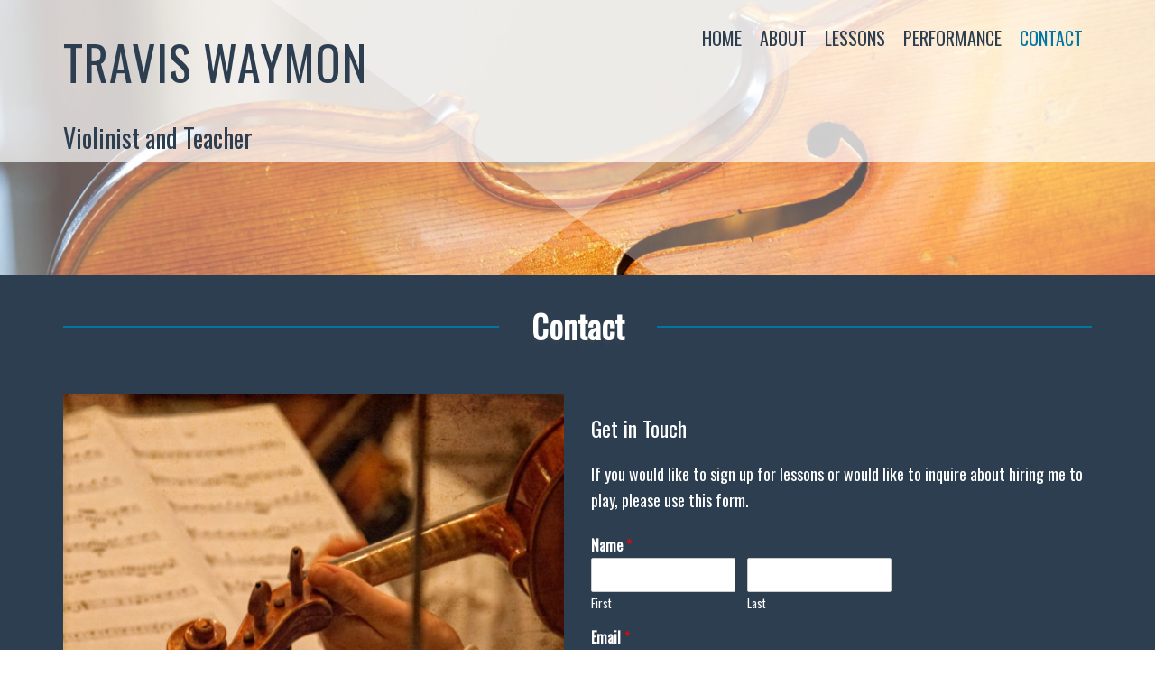

--- FILE ---
content_type: text/css
request_url: http://www.traviswaymonviolin.com/wp-content/themes/boldgrid-venetian/css/buttons.css?ver=1623552060
body_size: 8225
content:
/*--------------------------------------------------------------
 # Buttons.scss - BoldGrid Button Library.
 --------------------------------------------------------------*/
/*! @license
 *
 * Buttons
 * Copyright 2012-2014 Alex Wolfe and Rob Levin
 *
 * Licensed under the Apache License, Version 2.0 (the "License");
 * you may not use this file except in compliance with the License.
 * You may obtain a copy of the License at
 *
 *        http://www.apache.org/licenses/LICENSE-2.0
 *
 * Unless required by applicable law or agreed to in writing, software
 * distributed under the License is distributed on an "AS IS" BASIS,
 * WITHOUT WARRANTIES OR CONDITIONS OF ANY KIND, either express or implied.
 * See the License for the specific language governing permissions and
 * limitations under the License.
 */
/*
 * Compass (optional)
 *
 * We recommend the use of autoprefixer instead of Compass
 * when using buttons. However, buttons does support Compass.
 * simply change $ubtn-use-compass to true and uncomment the
 * @import 'compass' code below to use Compass.
 */
/*
 * Required Files
 *
 * These files include the variables and options
 * and base css styles that are required to generate buttons.
 */
/*
 * $ubtn prefix (reserved)
 *
 * This prefix stands for Unicorn Button - ubtn
 * We provide a prefix to the Sass Variables to
 * prevent namespace collisions that could occur if
 * you import buttons as part of your Sass build process.
 * We kindly ask you not to use the prefix $ubtn in your project
 * in order to avoid possilbe name conflicts. Thanks!
 */
/*
 * Button Namespace (ex .button or .btn)
 *
 */
/*
 * Button Defaults
 *
 * Some default settings that are used throughout the button library.
 * Changes to these settings will be picked up by all of the other modules.
 * The colors used here are the default colors for the base button (gray).
 * The font size and height are used to set the base size for the buttons.
 * The size values will be used to calculate the larger and smaller button sizes.
 */
/*
 * Button Colors
 *
 * $ubtn-colors is used to generate the different button colors.
 * Edit or add colors to the list below and recompile.
 * Each block contains the (name, background, color)
 * The class is generated using the name: (ex .button-primary)
 */
/*
 * Button Shapes
 *
 * $ubtn-shapes is used to generate the different button shapes.
 * Edit or add shapes to the list below and recompile.
 * Each block contains the (name, border-radius).
 * The class is generated using the name: (ex .button-square).
 */
/*
 * Button Sizes
 *
 * $ubtn-sizes is used to generate the different button sizes.
 * Edit or add colors to the list below and recompile.
 * Each block contains the (name, size multiplier).
 * The class is generated using the name: (ex .button-giant).
 */
/*
 * Color Mixin
 *
 * Iterates through the list of colors and creates
 *
 */
/*
 * No Animation
 *
 * Sets animation property to none
 */
/*
 * Clearfix
 *
 * Clears floats inside the container
 */
/*
 * Base Button Style
 *
 * The default values for the .button class
 */
.btn {
  color: #fff;
  background-color: #0076a3;
  border-color: #0076a3;
  font-weight: inherit;
  font-size: 1em;
  font-family: inherit;
  text-decoration: none;
  text-align: center;
  line-height: 40px;
  height: 40px;
  padding: 0 40px;
  margin: 0;
  display: inline-block;
  appearance: none;
  cursor: pointer;
  border: none;
  box-sizing: border-box;
  transition-property: all;
  transition-duration: 0.3s;
  /*
   * Disabled State
   *
   * The disabled state uses the class .disabled, is-disabled,
   * and the form attribute disabled="disabled".
   * The use of !important is only added because this is a state
   * that must be applied to all buttons when in a disabled state.
   */ }
  .btn:visited {
    color: #fff; }
  .btn:hover, .btn:focus {
    background-color: #0081b2;
    text-decoration: none;
    outline: none; }
  .btn:active, .btn.active, .btn.is-active {
    text-shadow: 0 1px 0 rgba(255, 255, 255, 0.3);
    text-decoration: none;
    background-color: #08729b;
    border-color: #004a66;
    color: #005170;
    transition-duration: 0s;
    box-shadow: inset 0 1px 3px rgba(0, 0, 0, 0.2); }
  .btn.disabled, .btn.is-disabled, .btn:disabled {
    top: 0 !important;
    background: #eee !important;
    border: 1px solid #ddd !important;
    text-shadow: 0 1px 1px rgba(255, 255, 255, 1) !important;
    color: #ccc !important;
    cursor: default !important;
    appearance: none !important; }
    .btn.disabled else, .btn.is-disabled else, .btn:disabled else {
      box-shadow: none !important;
      opacity: 0.8 !important; }
/*
 * Base Button Tyography
 *
 */
.btn-uppercase {
  text-transform: uppercase; }

.btn-lowercase {
  text-transform: lowercase; }

.btn-capitalize {
  text-transform: capitalize; }

.btn-small-caps {
  font-variant: small-caps; }

.btn-icon-txt-large {
  font-size: 36px !important; }
/*
 * Base padding
 *
 */
.btn-width-small {
  padding: 0 10px !important; }
/*
 * Base Colors
 *
 * Create colors for buttons
 * (.button-primary, .button-secondary, etc.)
 */
.btn-color-1, .btn-color-1-flat {
  background-color: #0076a3;
  border-color: #0076a3;
  color: #fff; }
  .btn-color-1:visited, .btn-color-1-flat:visited {
    color: #fff; }
  .btn-color-1:hover, .btn-color-1-flat:hover, .btn-color-1:focus, .btn-color-1-flat:focus {
    background-color: #009bd6;
    border-color: #009bd6;
    color: #fff; }
  .btn-color-1:active, .btn-color-1-flat:active, .btn-color-1.active, .btn-color-1-flat.active, .btn-color-1.is-active, .btn-color-1-flat.is-active {
    background-color: #08729b;
    border-color: #08729b;
    color: #005170; }

.btn-color-2, .btn-color-2-flat {
  background-color: #777;
  border-color: #777;
  color: #fff; }
  .btn-color-2:visited, .btn-color-2-flat:visited {
    color: #fff; }
  .btn-color-2:hover, .btn-color-2-flat:hover, .btn-color-2:focus, .btn-color-2-flat:focus {
    background-color: #919191;
    border-color: #919191;
    color: #fff; }
  .btn-color-2:active, .btn-color-2-flat:active, .btn-color-2.active, .btn-color-2-flat.active, .btn-color-2.is-active, .btn-color-2-flat.is-active {
    background-color: #777;
    border-color: #777;
    color: #5e5e5e; }

.btn-color-3, .btn-color-3-flat {
  background-color: #fff;
  border-color: #fff;
  color: #333; }
  .btn-color-3:visited, .btn-color-3-flat:visited {
    color: #333; }
  .btn-color-3:hover, .btn-color-3-flat:hover, .btn-color-3:focus, .btn-color-3-flat:focus {
    background-color: #fff;
    border-color: #fff;
    color: #333; }
  .btn-color-3:active, .btn-color-3-flat:active, .btn-color-3.active, .btn-color-3-flat.active, .btn-color-3.is-active, .btn-color-3-flat.is-active {
    background-color: #fff;
    border-color: #fff;
    color: #e6e6e6; }

.btn-color-4, .btn-color-4-flat {
  background-color: #2c3e50;
  border-color: #2c3e50;
  color: #fff; }
  .btn-color-4:visited, .btn-color-4-flat:visited {
    color: #fff; }
  .btn-color-4:hover, .btn-color-4-flat:hover, .btn-color-4:focus, .btn-color-4-flat:focus {
    background-color: #3e5871;
    border-color: #3e5871;
    color: #fff; }
  .btn-color-4:active, .btn-color-4-flat:active, .btn-color-4.active, .btn-color-4-flat.active, .btn-color-4.is-active, .btn-color-4-flat.is-active {
    background-color: #323e4a;
    border-color: #323e4a;
    color: #1a252f; }
/*
 * Base Layout Styles
 *
 * Very Miminal Layout Styles
 */
.btn-block, .btn-stacked {
  display: block; }
/*
 * Button Types (optional)
 *
 * All of the files below represent the various button
 * types (including shapes & sizes). None of these files
 * are required. Simple remove the uneeded type below and
 * the button type will be excluded from the final build
 */
/*
 * Button Shapes
 *
 * This file creates the various button shapes
 * (ex. Circle, Rounded, Pill)
 */
.btn-square {
  border-radius: 0; }

.btn-box {
  border-radius: 10px; }

.btn-rounded {
  border-radius: 4px; }

.btn-pill {
  border-radius: 200px; }

.btn-circle {
  border-radius: 100%; }
/*
 * Size Adjustment for equal height & widht buttons
 *
 * Remove padding and set a fixed width.
 */
.btn-circle, .btn-box, .btn-square {
  padding: 0 !important;
  width: 40px; }
  .btn-circle.btn-giant, .btn-box.btn-giant, .btn-square.btn-giant {
    width: 70px; }
  .btn-circle.btn-jumbo, .btn-box.btn-jumbo, .btn-square.btn-jumbo {
    width: 60px; }
  .btn-circle.btn-large, .btn-box.btn-large, .btn-square.btn-large {
    width: 50px; }
  .btn-circle.btn-normal, .btn-box.btn-normal, .btn-square.btn-normal {
    width: 40px; }
  .btn-circle.btn-small, .btn-box.btn-small, .btn-square.btn-small {
    width: 30px; }
  .btn-circle.btn-tiny, .btn-box.btn-tiny, .btn-square.btn-tiny {
    width: 24px; }
/*
 * Border Buttons
 *
 * These buttons have no fill they only have a
 * border to define their hit target.
 */
.btn-border, .btn-border-thin, .btn-border-thick {
  background: none;
  border-width: 2px;
  border-style: solid;
  line-height: 36px; }

.btn-border:hover, .btn-border-thin:hover, .btn-border-thick:hover {
  background-color: rgba(0, 155, 214, 0.9); }

.btn-border:active, .btn-border-thin:active, .btn-border-thick:active, .btn-border.active, .btn-border-thin.active, .btn-border-thick.active, .btn-border.is-active, .btn-border-thin.is-active, .btn-border-thick.is-active {
  box-shadow: none;
  text-shadow: none;
  transition-property: all;
  transition-duration: 0.3s; }
/*
 * Border Optional Sizes
 *
 * A slight variation in border thickness
 */
.btn-border-thin {
  border-width: 1px; }

.btn-border-thick {
  border-width: 3px; }
/*
 * Border Button Colors
 *
 * Create colors for buttons
 * (.button-primary, .button-secondary, etc.)
 */
.btn-border, .btn-border-thin, .btn-border-thick {
  /*
   * Border Button Size Adjustment
   *
   * The line-height must be adjusted to compinsate for
   * the width of the border.
   */ }
  .btn-border.btn-color-1, .btn-border-thin.btn-color-1, .btn-border-thick.btn-color-1 {
    color: #0076a3; }
    .btn-border.btn-color-1:hover, .btn-border-thin.btn-color-1:hover, .btn-border-thick.btn-color-1:hover, .btn-border.btn-color-1:focus, .btn-border-thin.btn-color-1:focus, .btn-border-thick.btn-color-1:focus {
      background-color: rgba(0, 155, 214, 0.9);
      color: rgba(255, 255, 255, 0.9); }
    .btn-border.btn-color-1:active, .btn-border-thin.btn-color-1:active, .btn-border-thick.btn-color-1:active, .btn-border.btn-color-1.active, .btn-border-thin.btn-color-1.active, .btn-border-thick.btn-color-1.active, .btn-border.btn-color-1.is-active, .btn-border-thin.btn-color-1.is-active, .btn-border-thick.btn-color-1.is-active {
      background-color: rgba(8, 114, 155, 0.7);
      color: rgba(255, 255, 255, 0.5);
      opacity: 0.3; }
  .btn-border.btn-color-2, .btn-border-thin.btn-color-2, .btn-border-thick.btn-color-2 {
    color: #777; }
    .btn-border.btn-color-2:hover, .btn-border-thin.btn-color-2:hover, .btn-border-thick.btn-color-2:hover, .btn-border.btn-color-2:focus, .btn-border-thin.btn-color-2:focus, .btn-border-thick.btn-color-2:focus {
      background-color: rgba(145, 145, 145, 0.9);
      color: rgba(255, 255, 255, 0.9); }
    .btn-border.btn-color-2:active, .btn-border-thin.btn-color-2:active, .btn-border-thick.btn-color-2:active, .btn-border.btn-color-2.active, .btn-border-thin.btn-color-2.active, .btn-border-thick.btn-color-2.active, .btn-border.btn-color-2.is-active, .btn-border-thin.btn-color-2.is-active, .btn-border-thick.btn-color-2.is-active {
      background-color: rgba(119, 119, 119, 0.7);
      color: rgba(255, 255, 255, 0.5);
      opacity: 0.3; }
  .btn-border.btn-color-3, .btn-border-thin.btn-color-3, .btn-border-thick.btn-color-3 {
    color: #fff; }
    .btn-border.btn-color-3:hover, .btn-border-thin.btn-color-3:hover, .btn-border-thick.btn-color-3:hover, .btn-border.btn-color-3:focus, .btn-border-thin.btn-color-3:focus, .btn-border-thick.btn-color-3:focus {
      background-color: rgba(255, 255, 255, 0.9);
      color: rgba(51, 51, 51, 0.9); }
    .btn-border.btn-color-3:active, .btn-border-thin.btn-color-3:active, .btn-border-thick.btn-color-3:active, .btn-border.btn-color-3.active, .btn-border-thin.btn-color-3.active, .btn-border-thick.btn-color-3.active, .btn-border.btn-color-3.is-active, .btn-border-thin.btn-color-3.is-active, .btn-border-thick.btn-color-3.is-active {
      background-color: rgba(255, 255, 255, 0.7);
      color: rgba(51, 51, 51, 0.5);
      opacity: 0.3; }
  .btn-border.btn-color-4, .btn-border-thin.btn-color-4, .btn-border-thick.btn-color-4 {
    color: #2c3e50; }
    .btn-border.btn-color-4:hover, .btn-border-thin.btn-color-4:hover, .btn-border-thick.btn-color-4:hover, .btn-border.btn-color-4:focus, .btn-border-thin.btn-color-4:focus, .btn-border-thick.btn-color-4:focus {
      background-color: rgba(62, 88, 113, 0.9);
      color: rgba(255, 255, 255, 0.9); }
    .btn-border.btn-color-4:active, .btn-border-thin.btn-color-4:active, .btn-border-thick.btn-color-4:active, .btn-border.btn-color-4.active, .btn-border-thin.btn-color-4.active, .btn-border-thick.btn-color-4.active, .btn-border.btn-color-4.is-active, .btn-border-thin.btn-color-4.is-active, .btn-border-thick.btn-color-4.is-active {
      background-color: rgba(50, 62, 74, 0.7);
      color: rgba(255, 255, 255, 0.5);
      opacity: 0.3; }
  .btn-border.btn-giant, .btn-border-thin.btn-giant, .btn-border-thick.btn-giant {
    line-height: 66px; }
  .btn-border.btn-jumbo, .btn-border-thin.btn-jumbo, .btn-border-thick.btn-jumbo {
    line-height: 56px; }
  .btn-border.btn-large, .btn-border-thin.btn-large, .btn-border-thick.btn-large {
    line-height: 46px; }
  .btn-border.btn-normal, .btn-border-thin.btn-normal, .btn-border-thick.btn-normal {
    line-height: 36px; }
  .btn-border.btn-small, .btn-border-thin.btn-small, .btn-border-thick.btn-small {
    line-height: 26px; }
  .btn-border.btn-tiny, .btn-border-thin.btn-tiny, .btn-border-thick.btn-tiny {
    line-height: 20px; }
/*
 * Border Buttons
 *
 * These buttons have no fill they only have a
 * border to define their hit target.
 */
.btn-borderless {
  background: none;
  border: none;
  padding: 0 8px !important;
  color: #0076a3;
  font-size: 1.3em;
  font-weight: 200;
  /*
   * Borderless Button Colors
   *
   * Create colors for buttons
   * (.button-primary, .button-secondary, etc.)
   */
  /*
   * Borderles Size Adjustment
   *
   * The font-size must be large to compinsate for
   * the lack of a hit target.
   */ }

.btn-borderless:hover, .btn-borderless:focus {
  background: none; }

.btn-borderless:active, .btn-borderless.active, .btn-borderless.is-active {
  box-shadow: none;
  text-shadow: none;
  transition-property: all;
  transition-duration: 0.3s;
  opacity: 0.3; }
  .btn-borderless.btn-color-1 {
    color: #0076a3; }
  .btn-borderless.btn-color-2 {
    color: #777; }
  .btn-borderless.btn-color-3 {
    color: #fff; }
  .btn-borderless.btn-color-4 {
    color: #2c3e50; }
  .btn-borderless.btn-giant {
    font-size: 2.275em;
    height: 18.275em;
    line-height: 18.275em; }
  .btn-borderless.btn-jumbo {
    font-size: 1.95em;
    height: 17.95em;
    line-height: 17.95em; }
  .btn-borderless.btn-large {
    font-size: 1.625em;
    height: 17.625em;
    line-height: 17.625em; }
  .btn-borderless.btn-normal {
    font-size: 1.3em;
    height: 17.3em;
    line-height: 17.3em; }
  .btn-borderless.btn-small {
    font-size: 0.975em;
    height: 16.975em;
    line-height: 16.975em; }
  .btn-borderless.btn-tiny {
    font-size: 0.78em;
    height: 16.78em;
    line-height: 16.78em; }
/*
 * Raised Buttons
 *
 * A classic looking button that offers
 * great depth and affordance.
 */
.btn-raised {
  border-color: #00648a;
  border-style: solid;
  border-width: 1px;
  line-height: 38px;
  background: linear-gradient(#0081b2, #00648a);
  box-shadow: inset 0px 1px 0px rgba(255, 255, 255, 0.3), 0 1px 2px rgba(0, 0, 0, 0.15); }

.btn-raised:hover, .btn-raised:focus {
  background: linear-gradient(#0094cc, #005c7f); }

.btn-raised:active, .btn-raised.active, .btn-raised.is-active {
  background: #08729b;
  box-shadow: inset 0px 1px 3px rgba(0, 0, 0, 0.2), 0px 1px 0px rgba(255, 255, 255, 1); }
/*
 * Raised Button Colors
 *
 * Create colors for raised buttons
 */
.btn-raised.btn-color-1 {
  border-color: #00648a;
  background: linear-gradient(#0088bd, #00648a); }
  .btn-raised.btn-color-1:hover, .btn-raised.btn-color-1:focus {
    background: linear-gradient(#0094cc, #005c7f); }
  .btn-raised.btn-color-1:active, .btn-raised.btn-color-1.active, .btn-raised.btn-color-1.is-active {
    border-color: #005170;
    background: #08729b; }
  .btn-raised.btn-color-2 {
    border-color: #6a6a6a;
    background: linear-gradient(#848484, #6a6a6a); }
  .btn-raised.btn-color-2:hover, .btn-raised.btn-color-2:focus {
    background: linear-gradient(#8b8b8b, #656565); }
  .btn-raised.btn-color-2:active, .btn-raised.btn-color-2.active, .btn-raised.btn-color-2.is-active {
    border-color: #5e5e5e;
    background: #777; }
  .btn-raised.btn-color-3 {
    border-color: #f2f2f2;
    background: linear-gradient(#fff, #f2f2f2); }
  .btn-raised.btn-color-3:hover, .btn-raised.btn-color-3:focus {
    background: linear-gradient(#fff, #ededed); }
  .btn-raised.btn-color-3:active, .btn-raised.btn-color-3.active, .btn-raised.btn-color-3.is-active {
    border-color: #e6e6e6;
    background: #fff; }
  .btn-raised.btn-color-4 {
    border-color: #233140;
    background: linear-gradient(#354b60, #233140); }
  .btn-raised.btn-color-4:hover, .btn-raised.btn-color-4:focus {
    background: linear-gradient(#3a526a, #1f2c39); }
  .btn-raised.btn-color-4:active, .btn-raised.btn-color-4.active, .btn-raised.btn-color-4.is-active {
    border-color: #1a252f;
    background: #323e4a; }
/*
 * 3D Buttons
 *
 * These buttons have a heavy three dimensional
 * style that mimics the visual appearance of a
 * real life button.
 */
.btn-3d {
  position: relative;
  top: 0;
  box-shadow: 0 7px 0 #002c3d, 0 8px 3px rgba(0, 0, 0, 0.2); }

.btn-3d:hover, .btn-3d:focus {
  box-shadow: 0 7px 0 #002c3d, 0 8px 3px rgba(0, 0, 0, 0.2); }

.btn-3d:active, .btn-3d.active, .btn-3d.is-active {
  top: 5px;
  transition-property: all;
  transition-duration: 0.15s;
  box-shadow: 0 2px 0 #002c3d, 0 3px 3px rgba(0, 0, 0, 0.2); }
/*
 * 3D Button Colors
 *
 * Create colors for buttons
 * (.button-primary, .button-secondary, etc.)
 */
.btn-3d.btn-color-1 {
  box-shadow: 0 7px 0 #005170, 0 8px 3px rgba(0, 0, 0, 0.3); }
  .btn-3d.btn-color-1:hover, .btn-3d.btn-color-1:focus {
    box-shadow: 0 7px 0 #004a66, 0 8px 3px rgba(0, 0, 0, 0.3); }
  .btn-3d.btn-color-1:active, .btn-3d.btn-color-1.active, .btn-3d.btn-color-1.is-active {
    box-shadow: 0 2px 0 #002c3d, 0 3px 3px rgba(0, 0, 0, 0.2); }
  .btn-3d.btn-color-2 {
    box-shadow: 0 7px 0 #5e5e5e, 0 8px 3px rgba(0, 0, 0, 0.3); }
  .btn-3d.btn-color-2:hover, .btn-3d.btn-color-2:focus {
    box-shadow: 0 7px 0 #585858, 0 8px 3px rgba(0, 0, 0, 0.3); }
  .btn-3d.btn-color-2:active, .btn-3d.btn-color-2.active, .btn-3d.btn-color-2.is-active {
    box-shadow: 0 2px 0 #444, 0 3px 3px rgba(0, 0, 0, 0.2); }
  .btn-3d.btn-color-3 {
    box-shadow: 0 7px 0 #e6e6e6, 0 8px 3px rgba(0, 0, 0, 0.3); }
  .btn-3d.btn-color-3:hover, .btn-3d.btn-color-3:focus {
    box-shadow: 0 7px 0 #e0e0e0, 0 8px 3px rgba(0, 0, 0, 0.3); }
  .btn-3d.btn-color-3:active, .btn-3d.btn-color-3.active, .btn-3d.btn-color-3.is-active {
    box-shadow: 0 2px 0 #ccc, 0 3px 3px rgba(0, 0, 0, 0.2); }
  .btn-3d.btn-color-4 {
    box-shadow: 0 7px 0 #1a252f, 0 8px 3px rgba(0, 0, 0, 0.3); }
  .btn-3d.btn-color-4:hover, .btn-3d.btn-color-4:focus {
    box-shadow: 0 7px 0 #161f29, 0 8px 3px rgba(0, 0, 0, 0.3); }
  .btn-3d.btn-color-4:active, .btn-3d.btn-color-4.active, .btn-3d.btn-color-4.is-active {
    box-shadow: 0 2px 0 #080b0e, 0 3px 3px rgba(0, 0, 0, 0.2); }
/*
 * Glowing Buttons
 *
 * A pulse like glow that appears
 * rythmically around the edges of
 * a button.
 */
/*
 * Glow animation mixin for Compass users
 *
 */
/*
 * Glowing Keyframes
 *
 */
@keyframes glowing {
  from {
    box-shadow: 0 0 0 rgba(44, 154, 219, 0.3); }

  50% {
    box-shadow: 0 0 20px rgba(44, 154, 219, 0.8); }

  to {
    box-shadow: 0 0 0 rgba(44, 154, 219, 0.3); } }

/*
 * Glowing Keyframes for various colors
 *
 */

@keyframes glowing-color-1 {
    from {
      box-shadow: 0 0 0 rgba(0, 118, 163, 0.3); }
    50% {
      box-shadow: 0 0 20px rgba(0, 118, 163, 0.8); }
    to {
      box-shadow: 0 0 0 rgba(0, 118, 163, 0.3); } }

/*
 * Glowing Keyframes for various colors
 *
 */

@keyframes glowing-color-2 {
    from {
      box-shadow: 0 0 0 rgba(119, 119, 119, 0.3); }
    50% {
      box-shadow: 0 0 20px rgba(119, 119, 119, 0.8); }
    to {
      box-shadow: 0 0 0 rgba(119, 119, 119, 0.3); } }

/*
 * Glowing Keyframes for various colors
 *
 */

@keyframes glowing-color-3 {
    from {
      box-shadow: 0 0 0 rgba(255, 255, 255, 0.3); }
    50% {
      box-shadow: 0 0 20px rgba(255, 255, 255, 0.8); }
    to {
      box-shadow: 0 0 0 rgba(255, 255, 255, 0.3); } }

/*
 * Glowing Keyframes for various colors
 *
 */

@keyframes glowing-color-4 {
    from {
      box-shadow: 0 0 0 rgba(44, 62, 80, 0.3); }
    50% {
      box-shadow: 0 0 20px rgba(44, 62, 80, 0.8); }
    to {
      box-shadow: 0 0 0 rgba(44, 62, 80, 0.3); } }
/*
 * Glowing Buttons Base Styes
 *
 * A pulse like glow that appears
 * rythmically around the edges of
 * a button.
 */
.btn-glow {
  animation-duration: 3s;
  animation-iteration-count: infinite;
  animation-name: glowing; }

.btn-glow:active, .btn-glow.active, .btn-glow.is-active {
  animation-name: none; }
/*
 * Glowing Button Colors
 *
 * Create colors for glowing buttons
 */
.btn-glow.btn-color-1 {
  animation-name: glowing-color-1; }
  .btn-glow.btn-color-2 {
    animation-name: glowing-color-2; }
  .btn-glow.btn-color-3 {
    animation-name: glowing-color-3; }
  .btn-glow.btn-color-4 {
    animation-name: glowing-color-4; }
/*
 * Dropdown menu buttons
 *
 * A dropdown menu appears
 * when a button is pressed
 */
/*
 * Dropdown Container
 *
 */
.btn-dropdown {
  position: relative;
  overflow: visible;
  display: inline-block; }
/*
 * Dropdown List Style
 *
 */
.btn-dropdown-list {
  display: none;
  position: absolute;
  padding: 0;
  margin: 0;
  top: 0;
  left: 0;
  z-index: 1000;
  min-width: 100%;
  list-style-type: none;
  background: rgba(0, 155, 214, 0.95);
  border-style: solid;
  border-width: 1px;
  border-color: #005170;
  font-family: inherit;
  box-shadow: 0 2px 7px rgba(0, 0, 0, 0.2);
  border-radius: 3px;
  box-sizing: border-box;
  /*
   * Dropdown Above
   *
   */ }

.btn-dropdown-list.is-below {
  /*
   * Dropdown Below
   *
   */
  top: 100%;
  border-top: none;
  border-radius: 0 0 3px 3px; }

.btn-dropdown-list.is-above {
  bottom: 100%;
  top: auto;
  border-bottom: none;
  border-radius: 3px 3px 0 0;
  box-shadow: 0 -2px 7px rgba(0, 0, 0, 0.2); }
/*
 * Dropdown Buttons
 *
 */
.btn-dropdown-list > li {
  padding: 0;
  margin: 0;
  display: block; }

.btn-dropdown-list > li > a {
  display: block;
  line-height: 40px;
  font-size: 0.8em;
  padding: 5px 10px;
  float: none;
  color: #fff;
  text-decoration: none; }
  .btn-dropdown-list > li > a:hover {
    color: #f7f7f7;
    background: #0081b2;
    text-decoration: none; }

.btn-dropdown-divider {
  border-top: 1px solid #006b94; }
/*
 * Dropdown Colors
 *
 * Create colors for buttons
 * (.button-primary, .button-secondary, etc.)
 */
.btn-dropdown.btn-dropdown-color-1 .btn-dropdown-list {
  background: rgba(0, 118, 163, 0.95);
  border-color: #005170; }
  .btn-dropdown.btn-dropdown-color-1 .btn-dropdown-list .btn-dropdown-divider {
    border-color: #005c7f; }
  .btn-dropdown.btn-dropdown-color-1 .btn-dropdown-list > li > a {
    color: #fff; }
    .btn-dropdown.btn-dropdown-color-1 .btn-dropdown-list > li > a:hover {
      color: #f2f2f2;
      background: #00648a; }
  .btn-dropdown.btn-dropdown-color-2 .btn-dropdown-list {
    background: rgba(119, 119, 119, 0.95);
    border-color: #5e5e5e; }
  .btn-dropdown.btn-dropdown-color-2 .btn-dropdown-list .btn-dropdown-divider {
    border-color: #656565; }
  .btn-dropdown.btn-dropdown-color-2 .btn-dropdown-list > li > a {
    color: #fff; }
    .btn-dropdown.btn-dropdown-color-2 .btn-dropdown-list > li > a:hover {
      color: #f2f2f2;
      background: #6a6a6a; }
  .btn-dropdown.btn-dropdown-color-3 .btn-dropdown-list {
    background: rgba(255, 255, 255, 0.95);
    border-color: #e6e6e6; }
  .btn-dropdown.btn-dropdown-color-3 .btn-dropdown-list .btn-dropdown-divider {
    border-color: #ededed; }
  .btn-dropdown.btn-dropdown-color-3 .btn-dropdown-list > li > a {
    color: #333; }
    .btn-dropdown.btn-dropdown-color-3 .btn-dropdown-list > li > a:hover {
      color: #262626;
      background: #f2f2f2; }
  .btn-dropdown.btn-dropdown-color-4 .btn-dropdown-list {
    background: rgba(44, 62, 80, 0.95);
    border-color: #1a252f; }
  .btn-dropdown.btn-dropdown-color-4 .btn-dropdown-list .btn-dropdown-divider {
    border-color: #1f2c39; }
  .btn-dropdown.btn-dropdown-color-4 .btn-dropdown-list > li > a {
    color: #fff; }
    .btn-dropdown.btn-dropdown-color-4 .btn-dropdown-list > li > a:hover {
      color: #f2f2f2;
      background: #233140; }
/*
 * Buton Groups
 *
 * A group of related buttons
 * displayed edge to edge
 */
.btn-group {
  *zoom: 1;
  position: relative;
  display: inline-block; }

.btn-group:after, .btn-group:before {
  content: '.';
  clear: both;
  display: block;
  overflow: hidden;
  visibility: hidden;
  font-size: 0;
  line-height: 0;
  width: 0;
  height: 0; }

.btn-group .btn, .btn-group .btn-dropdown {
  float: left; }
  .btn-group .btn:not(:first-child):not(:last-child), .btn-group .btn-dropdown:not(:first-child):not(:last-child) {
    border-radius: 0;
    border-right: none; }
  .btn-group .btn:first-child, .btn-group .btn-dropdown:first-child {
    border-top-right-radius: 0;
    border-bottom-right-radius: 0;
    border-right: none; }
  .btn-group .btn:last-child, .btn-group .btn-dropdown:last-child {
    border-top-left-radius: 0;
    border-bottom-left-radius: 0; }
/*
 * Button Wrapper
 *
 * A wrap around effect to highlight
 * the shape of the button and offer
 * a subtle visual effect.
 */
.btn-wrap {
  border: 1px solid #e3e3e3;
  display: inline-block;
  padding: 9px;
  background: linear-gradient(#f2f2f2, #fff);
  border-radius: 200px;
  box-shadow: inset 0 1px 3px rgba(0, 0, 0, 0.04); }
/*
 * Long Shadow Buttons
 *
 * A visual effect adding a flat shadow to the text of a button
 */
/*
 * Long Shadow Function
 *
 * Loops $length times building a long shadow. Defaults downward right
 */
/*
 * LONG SHADOW MIXIN
 *
 */
/*
 * Shadow Right
 *
 */
.btn-longshadow, .btn-longshadow-right {
  overflow: hidden; }
  .btn-longshadow.btn-color-1, .btn-longshadow-right.btn-color-1 {
    text-shadow: 0px 0px #005170, 1px 1px #005170, 2px 2px #005170, 3px 3px #005170, 4px 4px #005170, 5px 5px #005170, 6px 6px #005170, 7px 7px #005170, 8px 8px #005170, 9px 9px #005170, 10px 10px #005170, 11px 11px #005170, 12px 12px #005170, 13px 13px #005170, 14px 14px #005170, 15px 15px #005170, 16px 16px #005170, 17px 17px #005170, 18px 18px #005170, 19px 19px #005170, 20px 20px #005170, 21px 21px #005170, 22px 22px #005170, 23px 23px #005170, 24px 24px #005170, 25px 25px #005170, 26px 26px #005170, 27px 27px #005170, 28px 28px #005170, 29px 29px #005170, 30px 30px #005170, 31px 31px #005170, 32px 32px #005170, 33px 33px #005170, 34px 34px #005170, 35px 35px #005170, 36px 36px #005170, 37px 37px #005170, 38px 38px #005170, 39px 39px #005170, 40px 40px #005170, 41px 41px #005170, 42px 42px #005170, 43px 43px #005170, 44px 44px #005170, 45px 45px #005170, 46px 46px #005170, 47px 47px #005170, 48px 48px #005170, 49px 49px #005170, 50px 50px #005170, 51px 51px #005170, 52px 52px #005170, 53px 53px #005170, 54px 54px #005170, 55px 55px #005170, 56px 56px #005170, 57px 57px #005170, 58px 58px #005170, 59px 59px #005170, 60px 60px #005170, 61px 61px #005170, 62px 62px #005170, 63px 63px #005170, 64px 64px #005170, 65px 65px #005170, 66px 66px #005170, 67px 67px #005170, 68px 68px #005170, 69px 69px #005170, 70px 70px #005170, 71px 71px #005170, 72px 72px #005170, 73px 73px #005170, 74px 74px #005170, 75px 75px #005170, 76px 76px #005170, 77px 77px #005170, 78px 78px #005170, 79px 79px #005170, 80px 80px #005170, 81px 81px #005170, 82px 82px #005170, 83px 83px #005170, 84px 84px #005170, 85px 85px #005170; }
  .btn-longshadow.btn-color-1:active, .btn-longshadow-right.btn-color-1:active, .btn-longshadow.btn-color-1.active, .btn-longshadow-right.btn-color-1.active, .btn-longshadow.btn-color-1.is-active, .btn-longshadow-right.btn-color-1.is-active {
    text-shadow: 0 1px 0 rgba(255, 255, 255, 0.4); }
  .btn-longshadow.btn-color-2, .btn-longshadow-right.btn-color-2 {
    text-shadow: 0px 0px #5e5e5e, 1px 1px #5e5e5e, 2px 2px #5e5e5e, 3px 3px #5e5e5e, 4px 4px #5e5e5e, 5px 5px #5e5e5e, 6px 6px #5e5e5e, 7px 7px #5e5e5e, 8px 8px #5e5e5e, 9px 9px #5e5e5e, 10px 10px #5e5e5e, 11px 11px #5e5e5e, 12px 12px #5e5e5e, 13px 13px #5e5e5e, 14px 14px #5e5e5e, 15px 15px #5e5e5e, 16px 16px #5e5e5e, 17px 17px #5e5e5e, 18px 18px #5e5e5e, 19px 19px #5e5e5e, 20px 20px #5e5e5e, 21px 21px #5e5e5e, 22px 22px #5e5e5e, 23px 23px #5e5e5e, 24px 24px #5e5e5e, 25px 25px #5e5e5e, 26px 26px #5e5e5e, 27px 27px #5e5e5e, 28px 28px #5e5e5e, 29px 29px #5e5e5e, 30px 30px #5e5e5e, 31px 31px #5e5e5e, 32px 32px #5e5e5e, 33px 33px #5e5e5e, 34px 34px #5e5e5e, 35px 35px #5e5e5e, 36px 36px #5e5e5e, 37px 37px #5e5e5e, 38px 38px #5e5e5e, 39px 39px #5e5e5e, 40px 40px #5e5e5e, 41px 41px #5e5e5e, 42px 42px #5e5e5e, 43px 43px #5e5e5e, 44px 44px #5e5e5e, 45px 45px #5e5e5e, 46px 46px #5e5e5e, 47px 47px #5e5e5e, 48px 48px #5e5e5e, 49px 49px #5e5e5e, 50px 50px #5e5e5e, 51px 51px #5e5e5e, 52px 52px #5e5e5e, 53px 53px #5e5e5e, 54px 54px #5e5e5e, 55px 55px #5e5e5e, 56px 56px #5e5e5e, 57px 57px #5e5e5e, 58px 58px #5e5e5e, 59px 59px #5e5e5e, 60px 60px #5e5e5e, 61px 61px #5e5e5e, 62px 62px #5e5e5e, 63px 63px #5e5e5e, 64px 64px #5e5e5e, 65px 65px #5e5e5e, 66px 66px #5e5e5e, 67px 67px #5e5e5e, 68px 68px #5e5e5e, 69px 69px #5e5e5e, 70px 70px #5e5e5e, 71px 71px #5e5e5e, 72px 72px #5e5e5e, 73px 73px #5e5e5e, 74px 74px #5e5e5e, 75px 75px #5e5e5e, 76px 76px #5e5e5e, 77px 77px #5e5e5e, 78px 78px #5e5e5e, 79px 79px #5e5e5e, 80px 80px #5e5e5e, 81px 81px #5e5e5e, 82px 82px #5e5e5e, 83px 83px #5e5e5e, 84px 84px #5e5e5e, 85px 85px #5e5e5e; }
  .btn-longshadow.btn-color-2:active, .btn-longshadow-right.btn-color-2:active, .btn-longshadow.btn-color-2.active, .btn-longshadow-right.btn-color-2.active, .btn-longshadow.btn-color-2.is-active, .btn-longshadow-right.btn-color-2.is-active {
    text-shadow: 0 1px 0 rgba(255, 255, 255, 0.4); }
  .btn-longshadow.btn-color-3, .btn-longshadow-right.btn-color-3 {
    text-shadow: 0px 0px #e6e6e6, 1px 1px #e6e6e6, 2px 2px #e6e6e6, 3px 3px #e6e6e6, 4px 4px #e6e6e6, 5px 5px #e6e6e6, 6px 6px #e6e6e6, 7px 7px #e6e6e6, 8px 8px #e6e6e6, 9px 9px #e6e6e6, 10px 10px #e6e6e6, 11px 11px #e6e6e6, 12px 12px #e6e6e6, 13px 13px #e6e6e6, 14px 14px #e6e6e6, 15px 15px #e6e6e6, 16px 16px #e6e6e6, 17px 17px #e6e6e6, 18px 18px #e6e6e6, 19px 19px #e6e6e6, 20px 20px #e6e6e6, 21px 21px #e6e6e6, 22px 22px #e6e6e6, 23px 23px #e6e6e6, 24px 24px #e6e6e6, 25px 25px #e6e6e6, 26px 26px #e6e6e6, 27px 27px #e6e6e6, 28px 28px #e6e6e6, 29px 29px #e6e6e6, 30px 30px #e6e6e6, 31px 31px #e6e6e6, 32px 32px #e6e6e6, 33px 33px #e6e6e6, 34px 34px #e6e6e6, 35px 35px #e6e6e6, 36px 36px #e6e6e6, 37px 37px #e6e6e6, 38px 38px #e6e6e6, 39px 39px #e6e6e6, 40px 40px #e6e6e6, 41px 41px #e6e6e6, 42px 42px #e6e6e6, 43px 43px #e6e6e6, 44px 44px #e6e6e6, 45px 45px #e6e6e6, 46px 46px #e6e6e6, 47px 47px #e6e6e6, 48px 48px #e6e6e6, 49px 49px #e6e6e6, 50px 50px #e6e6e6, 51px 51px #e6e6e6, 52px 52px #e6e6e6, 53px 53px #e6e6e6, 54px 54px #e6e6e6, 55px 55px #e6e6e6, 56px 56px #e6e6e6, 57px 57px #e6e6e6, 58px 58px #e6e6e6, 59px 59px #e6e6e6, 60px 60px #e6e6e6, 61px 61px #e6e6e6, 62px 62px #e6e6e6, 63px 63px #e6e6e6, 64px 64px #e6e6e6, 65px 65px #e6e6e6, 66px 66px #e6e6e6, 67px 67px #e6e6e6, 68px 68px #e6e6e6, 69px 69px #e6e6e6, 70px 70px #e6e6e6, 71px 71px #e6e6e6, 72px 72px #e6e6e6, 73px 73px #e6e6e6, 74px 74px #e6e6e6, 75px 75px #e6e6e6, 76px 76px #e6e6e6, 77px 77px #e6e6e6, 78px 78px #e6e6e6, 79px 79px #e6e6e6, 80px 80px #e6e6e6, 81px 81px #e6e6e6, 82px 82px #e6e6e6, 83px 83px #e6e6e6, 84px 84px #e6e6e6, 85px 85px #e6e6e6; }
  .btn-longshadow.btn-color-3:active, .btn-longshadow-right.btn-color-3:active, .btn-longshadow.btn-color-3.active, .btn-longshadow-right.btn-color-3.active, .btn-longshadow.btn-color-3.is-active, .btn-longshadow-right.btn-color-3.is-active {
    text-shadow: 0 1px 0 rgba(255, 255, 255, 0.4); }
  .btn-longshadow.btn-color-4, .btn-longshadow-right.btn-color-4 {
    text-shadow: 0px 0px #1a252f, 1px 1px #1a252f, 2px 2px #1a252f, 3px 3px #1a252f, 4px 4px #1a252f, 5px 5px #1a252f, 6px 6px #1a252f, 7px 7px #1a252f, 8px 8px #1a252f, 9px 9px #1a252f, 10px 10px #1a252f, 11px 11px #1a252f, 12px 12px #1a252f, 13px 13px #1a252f, 14px 14px #1a252f, 15px 15px #1a252f, 16px 16px #1a252f, 17px 17px #1a252f, 18px 18px #1a252f, 19px 19px #1a252f, 20px 20px #1a252f, 21px 21px #1a252f, 22px 22px #1a252f, 23px 23px #1a252f, 24px 24px #1a252f, 25px 25px #1a252f, 26px 26px #1a252f, 27px 27px #1a252f, 28px 28px #1a252f, 29px 29px #1a252f, 30px 30px #1a252f, 31px 31px #1a252f, 32px 32px #1a252f, 33px 33px #1a252f, 34px 34px #1a252f, 35px 35px #1a252f, 36px 36px #1a252f, 37px 37px #1a252f, 38px 38px #1a252f, 39px 39px #1a252f, 40px 40px #1a252f, 41px 41px #1a252f, 42px 42px #1a252f, 43px 43px #1a252f, 44px 44px #1a252f, 45px 45px #1a252f, 46px 46px #1a252f, 47px 47px #1a252f, 48px 48px #1a252f, 49px 49px #1a252f, 50px 50px #1a252f, 51px 51px #1a252f, 52px 52px #1a252f, 53px 53px #1a252f, 54px 54px #1a252f, 55px 55px #1a252f, 56px 56px #1a252f, 57px 57px #1a252f, 58px 58px #1a252f, 59px 59px #1a252f, 60px 60px #1a252f, 61px 61px #1a252f, 62px 62px #1a252f, 63px 63px #1a252f, 64px 64px #1a252f, 65px 65px #1a252f, 66px 66px #1a252f, 67px 67px #1a252f, 68px 68px #1a252f, 69px 69px #1a252f, 70px 70px #1a252f, 71px 71px #1a252f, 72px 72px #1a252f, 73px 73px #1a252f, 74px 74px #1a252f, 75px 75px #1a252f, 76px 76px #1a252f, 77px 77px #1a252f, 78px 78px #1a252f, 79px 79px #1a252f, 80px 80px #1a252f, 81px 81px #1a252f, 82px 82px #1a252f, 83px 83px #1a252f, 84px 84px #1a252f, 85px 85px #1a252f; }
  .btn-longshadow.btn-color-4:active, .btn-longshadow-right.btn-color-4:active, .btn-longshadow.btn-color-4.active, .btn-longshadow-right.btn-color-4.active, .btn-longshadow.btn-color-4.is-active, .btn-longshadow-right.btn-color-4.is-active {
    text-shadow: 0 1px 0 rgba(255, 255, 255, 0.4); }
/*
 * Shadow Left
 *
 */
.btn-longshadow-left {
  overflow: hidden; }
  .btn-longshadow-left.btn-color-1 {
    text-shadow: 0px 0px #005170, -1px 1px #005170, -2px 2px #005170, -3px 3px #005170, -4px 4px #005170, -5px 5px #005170, -6px 6px #005170, -7px 7px #005170, -8px 8px #005170, -9px 9px #005170, -10px 10px #005170, -11px 11px #005170, -12px 12px #005170, -13px 13px #005170, -14px 14px #005170, -15px 15px #005170, -16px 16px #005170, -17px 17px #005170, -18px 18px #005170, -19px 19px #005170, -20px 20px #005170, -21px 21px #005170, -22px 22px #005170, -23px 23px #005170, -24px 24px #005170, -25px 25px #005170, -26px 26px #005170, -27px 27px #005170, -28px 28px #005170, -29px 29px #005170, -30px 30px #005170, -31px 31px #005170, -32px 32px #005170, -33px 33px #005170, -34px 34px #005170, -35px 35px #005170, -36px 36px #005170, -37px 37px #005170, -38px 38px #005170, -39px 39px #005170, -40px 40px #005170, -41px 41px #005170, -42px 42px #005170, -43px 43px #005170, -44px 44px #005170, -45px 45px #005170, -46px 46px #005170, -47px 47px #005170, -48px 48px #005170, -49px 49px #005170, -50px 50px #005170, -51px 51px #005170, -52px 52px #005170, -53px 53px #005170, -54px 54px #005170, -55px 55px #005170, -56px 56px #005170, -57px 57px #005170, -58px 58px #005170, -59px 59px #005170, -60px 60px #005170, -61px 61px #005170, -62px 62px #005170, -63px 63px #005170, -64px 64px #005170, -65px 65px #005170, -66px 66px #005170, -67px 67px #005170, -68px 68px #005170, -69px 69px #005170, -70px 70px #005170, -71px 71px #005170, -72px 72px #005170, -73px 73px #005170, -74px 74px #005170, -75px 75px #005170, -76px 76px #005170, -77px 77px #005170, -78px 78px #005170, -79px 79px #005170, -80px 80px #005170, -81px 81px #005170, -82px 82px #005170, -83px 83px #005170, -84px 84px #005170, -85px 85px #005170; }
  .btn-longshadow-left.btn-color-1:active, .btn-longshadow-left.btn-color-1.active, .btn-longshadow-left.btn-color-1.is-active {
    text-shadow: 0 1px 0 rgba(255, 255, 255, 0.4); }
  .btn-longshadow-left.btn-color-2 {
    text-shadow: 0px 0px #5e5e5e, -1px 1px #5e5e5e, -2px 2px #5e5e5e, -3px 3px #5e5e5e, -4px 4px #5e5e5e, -5px 5px #5e5e5e, -6px 6px #5e5e5e, -7px 7px #5e5e5e, -8px 8px #5e5e5e, -9px 9px #5e5e5e, -10px 10px #5e5e5e, -11px 11px #5e5e5e, -12px 12px #5e5e5e, -13px 13px #5e5e5e, -14px 14px #5e5e5e, -15px 15px #5e5e5e, -16px 16px #5e5e5e, -17px 17px #5e5e5e, -18px 18px #5e5e5e, -19px 19px #5e5e5e, -20px 20px #5e5e5e, -21px 21px #5e5e5e, -22px 22px #5e5e5e, -23px 23px #5e5e5e, -24px 24px #5e5e5e, -25px 25px #5e5e5e, -26px 26px #5e5e5e, -27px 27px #5e5e5e, -28px 28px #5e5e5e, -29px 29px #5e5e5e, -30px 30px #5e5e5e, -31px 31px #5e5e5e, -32px 32px #5e5e5e, -33px 33px #5e5e5e, -34px 34px #5e5e5e, -35px 35px #5e5e5e, -36px 36px #5e5e5e, -37px 37px #5e5e5e, -38px 38px #5e5e5e, -39px 39px #5e5e5e, -40px 40px #5e5e5e, -41px 41px #5e5e5e, -42px 42px #5e5e5e, -43px 43px #5e5e5e, -44px 44px #5e5e5e, -45px 45px #5e5e5e, -46px 46px #5e5e5e, -47px 47px #5e5e5e, -48px 48px #5e5e5e, -49px 49px #5e5e5e, -50px 50px #5e5e5e, -51px 51px #5e5e5e, -52px 52px #5e5e5e, -53px 53px #5e5e5e, -54px 54px #5e5e5e, -55px 55px #5e5e5e, -56px 56px #5e5e5e, -57px 57px #5e5e5e, -58px 58px #5e5e5e, -59px 59px #5e5e5e, -60px 60px #5e5e5e, -61px 61px #5e5e5e, -62px 62px #5e5e5e, -63px 63px #5e5e5e, -64px 64px #5e5e5e, -65px 65px #5e5e5e, -66px 66px #5e5e5e, -67px 67px #5e5e5e, -68px 68px #5e5e5e, -69px 69px #5e5e5e, -70px 70px #5e5e5e, -71px 71px #5e5e5e, -72px 72px #5e5e5e, -73px 73px #5e5e5e, -74px 74px #5e5e5e, -75px 75px #5e5e5e, -76px 76px #5e5e5e, -77px 77px #5e5e5e, -78px 78px #5e5e5e, -79px 79px #5e5e5e, -80px 80px #5e5e5e, -81px 81px #5e5e5e, -82px 82px #5e5e5e, -83px 83px #5e5e5e, -84px 84px #5e5e5e, -85px 85px #5e5e5e; }
  .btn-longshadow-left.btn-color-2:active, .btn-longshadow-left.btn-color-2.active, .btn-longshadow-left.btn-color-2.is-active {
    text-shadow: 0 1px 0 rgba(255, 255, 255, 0.4); }
  .btn-longshadow-left.btn-color-3 {
    text-shadow: 0px 0px #e6e6e6, -1px 1px #e6e6e6, -2px 2px #e6e6e6, -3px 3px #e6e6e6, -4px 4px #e6e6e6, -5px 5px #e6e6e6, -6px 6px #e6e6e6, -7px 7px #e6e6e6, -8px 8px #e6e6e6, -9px 9px #e6e6e6, -10px 10px #e6e6e6, -11px 11px #e6e6e6, -12px 12px #e6e6e6, -13px 13px #e6e6e6, -14px 14px #e6e6e6, -15px 15px #e6e6e6, -16px 16px #e6e6e6, -17px 17px #e6e6e6, -18px 18px #e6e6e6, -19px 19px #e6e6e6, -20px 20px #e6e6e6, -21px 21px #e6e6e6, -22px 22px #e6e6e6, -23px 23px #e6e6e6, -24px 24px #e6e6e6, -25px 25px #e6e6e6, -26px 26px #e6e6e6, -27px 27px #e6e6e6, -28px 28px #e6e6e6, -29px 29px #e6e6e6, -30px 30px #e6e6e6, -31px 31px #e6e6e6, -32px 32px #e6e6e6, -33px 33px #e6e6e6, -34px 34px #e6e6e6, -35px 35px #e6e6e6, -36px 36px #e6e6e6, -37px 37px #e6e6e6, -38px 38px #e6e6e6, -39px 39px #e6e6e6, -40px 40px #e6e6e6, -41px 41px #e6e6e6, -42px 42px #e6e6e6, -43px 43px #e6e6e6, -44px 44px #e6e6e6, -45px 45px #e6e6e6, -46px 46px #e6e6e6, -47px 47px #e6e6e6, -48px 48px #e6e6e6, -49px 49px #e6e6e6, -50px 50px #e6e6e6, -51px 51px #e6e6e6, -52px 52px #e6e6e6, -53px 53px #e6e6e6, -54px 54px #e6e6e6, -55px 55px #e6e6e6, -56px 56px #e6e6e6, -57px 57px #e6e6e6, -58px 58px #e6e6e6, -59px 59px #e6e6e6, -60px 60px #e6e6e6, -61px 61px #e6e6e6, -62px 62px #e6e6e6, -63px 63px #e6e6e6, -64px 64px #e6e6e6, -65px 65px #e6e6e6, -66px 66px #e6e6e6, -67px 67px #e6e6e6, -68px 68px #e6e6e6, -69px 69px #e6e6e6, -70px 70px #e6e6e6, -71px 71px #e6e6e6, -72px 72px #e6e6e6, -73px 73px #e6e6e6, -74px 74px #e6e6e6, -75px 75px #e6e6e6, -76px 76px #e6e6e6, -77px 77px #e6e6e6, -78px 78px #e6e6e6, -79px 79px #e6e6e6, -80px 80px #e6e6e6, -81px 81px #e6e6e6, -82px 82px #e6e6e6, -83px 83px #e6e6e6, -84px 84px #e6e6e6, -85px 85px #e6e6e6; }
  .btn-longshadow-left.btn-color-3:active, .btn-longshadow-left.btn-color-3.active, .btn-longshadow-left.btn-color-3.is-active {
    text-shadow: 0 1px 0 rgba(255, 255, 255, 0.4); }
  .btn-longshadow-left.btn-color-4 {
    text-shadow: 0px 0px #1a252f, -1px 1px #1a252f, -2px 2px #1a252f, -3px 3px #1a252f, -4px 4px #1a252f, -5px 5px #1a252f, -6px 6px #1a252f, -7px 7px #1a252f, -8px 8px #1a252f, -9px 9px #1a252f, -10px 10px #1a252f, -11px 11px #1a252f, -12px 12px #1a252f, -13px 13px #1a252f, -14px 14px #1a252f, -15px 15px #1a252f, -16px 16px #1a252f, -17px 17px #1a252f, -18px 18px #1a252f, -19px 19px #1a252f, -20px 20px #1a252f, -21px 21px #1a252f, -22px 22px #1a252f, -23px 23px #1a252f, -24px 24px #1a252f, -25px 25px #1a252f, -26px 26px #1a252f, -27px 27px #1a252f, -28px 28px #1a252f, -29px 29px #1a252f, -30px 30px #1a252f, -31px 31px #1a252f, -32px 32px #1a252f, -33px 33px #1a252f, -34px 34px #1a252f, -35px 35px #1a252f, -36px 36px #1a252f, -37px 37px #1a252f, -38px 38px #1a252f, -39px 39px #1a252f, -40px 40px #1a252f, -41px 41px #1a252f, -42px 42px #1a252f, -43px 43px #1a252f, -44px 44px #1a252f, -45px 45px #1a252f, -46px 46px #1a252f, -47px 47px #1a252f, -48px 48px #1a252f, -49px 49px #1a252f, -50px 50px #1a252f, -51px 51px #1a252f, -52px 52px #1a252f, -53px 53px #1a252f, -54px 54px #1a252f, -55px 55px #1a252f, -56px 56px #1a252f, -57px 57px #1a252f, -58px 58px #1a252f, -59px 59px #1a252f, -60px 60px #1a252f, -61px 61px #1a252f, -62px 62px #1a252f, -63px 63px #1a252f, -64px 64px #1a252f, -65px 65px #1a252f, -66px 66px #1a252f, -67px 67px #1a252f, -68px 68px #1a252f, -69px 69px #1a252f, -70px 70px #1a252f, -71px 71px #1a252f, -72px 72px #1a252f, -73px 73px #1a252f, -74px 74px #1a252f, -75px 75px #1a252f, -76px 76px #1a252f, -77px 77px #1a252f, -78px 78px #1a252f, -79px 79px #1a252f, -80px 80px #1a252f, -81px 81px #1a252f, -82px 82px #1a252f, -83px 83px #1a252f, -84px 84px #1a252f, -85px 85px #1a252f; }
  .btn-longshadow-left.btn-color-4:active, .btn-longshadow-left.btn-color-4.active, .btn-longshadow-left.btn-color-4.is-active {
    text-shadow: 0 1px 0 rgba(255, 255, 255, 0.4); }
/*
 * Button Sizes
 *
 * This file creates the various button sizes
 * (ex. .button-large, .button-small, etc.)
 */
.btn-giant {
  font-size: 1.75em;
  height: 70px;
  line-height: 70px;
  padding: 0 70px; }

.btn-jumbo {
  font-size: 1.5em;
  height: 60px;
  line-height: 60px;
  padding: 0 60px; }

.btn-large {
  font-size: 1.25em;
  height: 50px;
  line-height: 50px;
  padding: 0 50px; }

.btn-normal {
  font-size: 1em;
  height: 40px;
  line-height: 40px;
  padding: 0 40px; }

.btn-small {
  font-size: 0.75em;
  height: 30px;
  line-height: 30px;
  padding: 0 30px; }

.btn-tiny {
  font-size: 0.6em;
  height: 24px;
  line-height: 24px;
  padding: 0 24px; }


--- FILE ---
content_type: text/css
request_url: http://www.traviswaymonviolin.com/wp-content/themes/boldgrid-venetian/style.css
body_size: 3574
content:
/*
Theme Name: Venetian
Author: The BoldGrid Team
Theme URI: http://www.boldgrid.com/venetian
Author URI: http://www.boldgrid.com/the-team
Description: Designed specifically for use with the BoldGrid suite of plugins, all BoldGrid themes are highly customizable, responsive to a wide range of devices, and of course, beautiful. Every BoldGrid theme includes five pre-selected color palettes and an advanced tool for creating your own unique palette. In addition, all themes feature multiple menu locations and widget areas, which are easily customizable to suit your needs. So if you're looking for a theme that looks great, feels modern and professional, and offers plenty of features to make it your own, you've chosen well.
Version: 1.18.7
License: GNU General Public License v2 or later
License URI: http://www.gnu.org/licenses/gpl-2.0.html
Text Domain: boldgrid-venetian

Tags: custom-background, custom-colors, custom-menu, editor-style, responsive-layout, rtl-language-support, translation-ready, boldgrid-theme-42
*/

/*------------------------------------------------------------------------
>>> TABLE OF CONTENTS:
--------------------------------------------------------------------------
# Base Styles
	## Background
	## Positioning
	## Typography
	## Titles
	## Buttons
	## Et Cetera
# Header
# Navigation
	## Main Menu
	## Other Menus
	## Social Menus
# Modules
	## Global
	## Alpha
	## Beta
	## Gamma
# Pages
# Posts
# Plugins
	## BoldGrid Editor
	## WooCommerce
# Footer
------------------------------------------------------------------------*/

/*------------------------------------------------------------------------
# Base Styles
------------------------------------------------------------------------*/

/*-----------------------------------------------
## Background
-----------------------------------------------*/
body {
	position: relative;
}
.page-template-page_home.home .site-content {
	background: none;
	padding-bottom: 0;
}

/* Inside Pages */
.site-content {
	margin-top: 125px;
	padding-bottom: 25px;
}
.post-title-hidden .site-content {
	padding-top: 50px;
}
.blog .site-content,
.single .site-content,
.archive .site-content {
	margin: 0;
}
body:before {
	content: "";
	display: block;
	height: 100%;
	left: 0;
	position: absolute;
	top: 0;
	z-index: -1;
}
body:after {
	content: "";
	display: block;
	height: 100%;
	position: absolute;
	right: 0;
	top: 0;
	z-index: -10;
}
body.mce-content-body:before,
body.mce-content-body:after {
	border: none;
}

/* Extra small devices (phones, less than 768px) */
body:before {
	border-right: 280px solid transparent;
	width: 38%;
}
body:after {
	border-left: 280px solid transparent;
	width: 38%;
}

/* Small devices (tablets, 768px and up) */
@media only screen and (min-width: 768px) {
	body:before {
		border-right: 600px solid transparent;
		width: 65%;
	}
	body:after {
		border-left: 600px solid transparent;
		width: 65%;
	}
}

/* Medium devices (desktops, 992px and up) */
@media only screen and (min-width: 992px) {
	body:before {
		border-right: 980px solid transparent;
		width: 59%;
	}
	body:after {
		border-left: 980px solid transparent;
		width: 59%;
	}
}

/*-----------------------------------------------
## Positioning
-----------------------------------------------*/
/* Fix for admin bar from being pushed down when logged in */
#wpadminbar {
	position: fixed;
}

/*-----------------------------------------------
## Typography
-----------------------------------------------*/
h2.h3,
.call-to-action h2,
.entry-title {
	font-weight: bold;
}
.call-to-action h3 {
	font-style: italic;
}
h1,
h2,
h3,
h4,
h5,
h6 {
	margin: 1em 0;
}
p {
	margin-bottom: 15px;
}
.widget-title {
	text-shadow: none;
}
.mod-divider,
.gridblock .p-button-primary {
	white-space: nowrap;
}
a {
	text-decoration: underline;
}
a:hover,
a:focus,
.button-primary,
.button-secondary,
.navbar-default .navbar-nav > li > a,
.dropdown-menu > li > a,
.entry-title a,
#secondary-menu a,
#tertiary-menu a,
#menu-social a,
#secondary-menu .current-menu-item a,
#tertiary-menu .current-menu-item a,
#footer-center-menu .current-menu-item a,
#menu-social .current-menu-item a,
.pager li > a {
	text-decoration: none;
}
.site-footer a {
	text-decoration: underline;
}
.site-footer a:hover,
.site-footer a:focus {
	text-decoration: none;
}
.call-to-action,
.call-to-action h3,
.entry-title,
.page-title,
.mod-divider,
.mod-divider p,
.background-alpha h2,
#secondary-menu,
#tertiary-menu,
.site-footer,
.menu-social {
	text-align: center;
}
#menu-social li a {
	text-align: right;
}

/* Icon Sizes */
.mod-icon-circle i {
	font-size: 30px;
}

/* Extra small devices (phones, less than 768px) */
.site-title,
.site-description,
.navbar-default .navbar-nav,
.navbar-default .navbar-nav .open .dropdown-menu,
.xs-center,
.mod-img,
.mod-img-circle,
.p-button-primary,
.p-button-secondary {
	text-align: center;
}

/* Small devices (tablets, 768px and up) */
@media only screen and (min-width: 768px) {
	.button-primary,
	.button-secondary,
	.call-to-action .p-button-primary {
		white-space: nowrap;
	}
	.site-title,
	.site-description,
	.navbar-default .navbar-nav,
	.navbar-default .navbar-nav .open .dropdown-menu {
		text-align: left;
	}
	.menu-social {
		text-align: right;
	}
}

/* Medium devices (desktops, 992px and up) */
@media only screen and (min-width: 992px) {
	.xs-center,
	.mod-img,
	.mod-img-circle,
	.p-button-primary,
	.p-button-secondary {
		text-align: left;
	}
}

/*-----------------------------------------------
## Titles
-----------------------------------------------*/
.page-template-page_home .entry-title {
	display: none;
}
.entry-title {
	display: block;
	position: relative;	
	z-index: 1;
}
.entry-title:before {
	bottom: 0;
	content: "";
	left: 0;	
	margin: 0 auto;
	position: absolute;
	right: 0;
	top: 50%;
	width: 100%;
	z-index: -1;
}
.entry-title a {
	padding: 0 1em;
}
h1.entry-title {
	line-height: 1.4em;
}

/*-----------------------------------------------
## Buttons
-----------------------------------------------*/
/* Button Primary */
.button-primary,
.button-secondary {
	border-radius: 0;
	margin: 10px 0;
	padding: 10px 25px;
	transition: all .5s ease 0s;
}

/* Comments */
.comment-reply-link {
	padding: 5px 25px;
}

/* Positioning */
.p-button-primary,
.p-button-secondary {
	margin: 25px 0;
	padding: 20px 0 0;
}
.gridblock .p-button-primary {
	margin: 0 0 25px;
}

/* Block vs. Inline */
.button-primary,
.button-secondary {
	display: block;
	margin-top: 15px;
}
.call-to-action .p-button-primary {
	margin-top: 0;
}

/* Small devices (tablets, 768px and up) */
@media only screen and (min-width: 768px) {
	.button-primary,
	.button-secondary,
	.call-to-action .p-button-primary {
		display: inline;
		margin-top: 0;
	}
	.gridblock .p-button-secondary {
		margin: 35px 0 25px;
	}
}

/*-----------------------------------------------
## Et Cetera
-----------------------------------------------*/
hr {
	border: 0;
	height: 1px;
}
.search .jumbotron {
	background: rgba(0, 0, 0, 0) none repeat scroll 0 0;
	text-align: center;
}
.site-footer .widget.well {
	background: transparent;
	border: none;
	box-shadow: none;
}
.site-footer .table > tbody > tr:nth-of-type(2n+1) {
	background: transparent;
}
input,
select {
	color: #333;
}

/*------------------------------------------------------------------------
# Header
------------------------------------------------------------------------*/
.site-header {
	position: relative;
	z-index: 1;
}

/* Call To Action */
.call-to-action h2 {
	margin: 0 40px;
	padding-bottom: 20px;
}
.call-to-action h3 {
	padding-bottom: 40px;
}

/* Extra small devices (phones, less than 768px) */
.call-to-action {
	margin-bottom: 0;
	margin-top: 50px;
}

/* Small devices (tablets, 768px and up) */
@media only screen and (min-width: 768px) {
	.call-to-action {
		margin-bottom: 75px;
		margin-top: 75px;
	}
}

/* Medium devices (desktops, 992px and up) */
@media only screen and (min-width: 992px) {
	.call-to-action {
		margin-bottom: 200px;
		margin-top: 200px;
	}
}

/*------------------------------------------------------------------------
# Navigation
------------------------------------------------------------------------*/

/*-----------------------------------------------
## Main Menu
-----------------------------------------------*/
.navbar {
	background-color: none;
	border: none;
	border-radius: 0;
	min-height: 0;
}
.navbar-default {
	background: none;
	margin-bottom: 0;
}
.navbar-default .navbar-nav {
	margin-left: -15px;
}
.navbar-nav > li > a {
	padding: 12px 10px;
}
.navbar-default .navbar-nav > li:first-child > a {
	margin-left: 0;
}
#primary-navbar {
	padding-top: 20px;
}
#site-navigation ul li.menu-social a {
	padding: 0;
}
.navbar-nav > li {
	margin-top: 0;
}
.navbar-default .navbar-nav > li > a:hover,
.navbar-default .navbar-nav > li > a:focus,
.navbar-default .navbar-nav > .active > a,
.navbar-default .navbar-nav > .active > a:hover,
.navbar-default .navbar-nav > .active > a:focus,
.navbar-default .navbar-nav > .open > a,
.navbar-default .navbar-nav > .open > a:hover,
.navbar-default .navbar-nav > .open > a:focus,
.navbar-default .navbar-nav > .current-menu-parent > a {
	background: none;
}

/* Small devices (tablets, 768px and up) */
@media only screen and (min-width: 768px) {
	.navbar-default {
		float: right;
	}
}

/*-----------------------------------------------
## Other Menus
-----------------------------------------------*/
#secondary-menu a,
#tertiary-menu a,
#menu-social a {
	padding: 0 5px;
}
#secondary-menu,
#tertiary-menu {
	background: none;
	position: relative;
	z-index: 1;
}
.footer-center-items li::after,
.boldgrid-framework-menu li::after {
	content: "";
}

/*-----------------------------------------------
## Social Menus
-----------------------------------------------*/
/* Small devices (tablets, 768px and up) */
@media only screen and (min-width: 768px) {
	.menu-social {
		margin-top: 15px;
		padding-right: 15px;
	}
}

/*------------------------------------------------------------------------
# Modules
------------------------------------------------------------------------*/

/*-----------------------------------------------
## Global
-----------------------------------------------*/
/* Divider */
.mod-divider {
	position: relative;
	z-index: 1;
}
.mod-divider p {
	margin-top: -45px;
}
.mod-icon-circle i {
	border-radius: 50%;
	padding: 23px;
}
.mod-divider {
	display: table;
	margin: 0 auto;
	width: 94%;
}
.mod-divider::before,
.mod-divider::after {
	content: "";
	display: table-cell;
	position: relative;
	top: 2.5em;
	width: 50%;
}
.mod-divider::before {
	right: 3%;
}
.mod-divider::after {
	left: 3%;
}

/* Hexagon Shape with Icon */
.mod-icon-hexagon::before {
	content: "";
	border-left: 50px solid transparent;
	border-right: 50px solid transparent;
	height: 0;
	left: 0;
	position: absolute;
	top: -25px;
	width: 0;
}
.mod-icon-hexagon::after {
	content: "";
	bottom: -25px;
	border-left: 50px solid transparent;
	border-right: 50px solid transparent;
	height: 0;
	left: 0;
	position: absolute;
	width: 0;
}
.mod-icon-hexagon {
	display: inline-block;
	height: 55px;
	margin: 40px;
	position: relative;
	width: 100px;
}
.mod-icon-hexagon i {
	padding: 2px 0 0;
	width: 100%;
}

/* Blockquote */
.mod-blockquote,
blockquote {
	margin-top: 35px;
	padding-bottom: 0;
}
.mod-blockquote p,
blockquote p {
	padding-left: 15px;
}

/* Vertical Alignment */
.vertical-align-baseline,
.vertical-align-center {
	align-items: center;
	display: inline;
}

/* Medium devices (desktops, 992px and up) */
@media only screen and (min-width: 992px) {
	.vertical-align-baseline {
		align-items: baseline;
		display: flex;
	}
	.vertical-align-center {
		align-items: center;
		display: flex;
	}
	.mod-blockquote,
	blockquote {
		margin-top: 0;
	}
}

/*-----------------------------------------------
## Alpha
-----------------------------------------------*/
.background-alpha {
	min-height: 650px;
	padding-top: 40px;
	position: relative;
}

/* Extra small devices (phones, less than 768px) */
.mod-alpha-2 {
	margin-top: 35px;
}

/* Medium devices (desktops, 992px and up) */
@media only screen and (min-width: 992px) {
	.mod-alpha-2 {
		margin-top: 0;
	}
}

/*-----------------------------------------------
## Beta
-----------------------------------------------*/
.background-beta {
	min-height: 710px;
	padding-top: 40px;
	position: relative;
	z-index: 1;
}
.background-beta:before {
	content: "";
	display: block;
	height: 100%;
	left: 0;
	position: absolute;
	top: 0;
	z-index: -1;
}
.background-beta:after {
	content: "";
	display: block;
	height: 100%;
	position: absolute;
	right: 0;
	top: 0;
	z-index: -10;
}

/* Extra small devices (phones, less than 768px) */
.background-beta:before {
	border-right: 280px solid transparent;
	width: 38%;
}
.background-beta:after {
	border-left: 280px solid transparent;
	width: 38%;
}

/* Small devices (tablets, 768px and up) */
@media only screen and (min-width: 768px) {
	.background-beta:before {
		border-right: 600px solid transparent;
		width: 65%;
	}
	.background-beta:after {
		border-left: 600px solid transparent;
		width: 65%;
	}
}

/* Medium devices (desktops, 992px and up) */
@media only screen and (min-width: 992px) {
	.background-beta:before {
		border-right: 980px solid transparent;
		width: 59%;
	}
	.background-beta:after {
		border-left: 980px solid transparent;
		width: 59%;
	}
}

/*-----------------------------------------------
## Gamma
-----------------------------------------------*/
.background-gamma {
	min-height: 650px;
	padding-top: 40px;
	position: relative;	
}

/*------------------------------------------------------------------------
# Pages
------------------------------------------------------------------------*/

/*------------------------------------------------------------------------
# Posts
------------------------------------------------------------------------*/
.nav-links {
	margin: 25px 0;
}
.post {
	margin: 0 auto 50px;
}

/* Comments */
.panel-default > .panel-heading {
	border: none;
	border-radius: 0;
}
.panel-footer {
	border-top: 1px solid transparent;
}
.panel {
	background: transparent;
	box-shadow: none;
}

/* Call to Action */
.single .call-to-action {
	display: none;
}

/*------------------------------------------------------------------------
# Plugins
------------------------------------------------------------------------*/

/*-----------------------------------------------
## BoldGrid Editor
-----------------------------------------------*/
#media-upload::before,
#media-upload::after {
	display: none;
}

/*-----------------------------------------------
## WooCommerce
-----------------------------------------------*/
.woocommerce div.product .woocommerce-tabs .panel {
	background: none;
}
.woocommerce #reviews #comments ol.commentlist li .comment-text {
	border: none;
}
.woocommerce-account p.order-again .btn.button-primary {
	padding: 12px 24px;
}
.woocommerce .btn:disabled {
	text-shadow: none !important;
}

/*-----------------------------------------------
## The Events Calendar
-----------------------------------------------*/
.post-type-archive-tribe_events h4.entry-title::before {
	border-top: none;
}

/*------------------------------------------------------------------------
# Footer
------------------------------------------------------------------------*/
.site-footer {
	padding: 20px 0;
}
.footer-center-menu {
	padding: 1em 0;
}
.footer-center-items li {
	padding: 0 .8em;
}
.panel-footer {
	padding: 20px 15px;
}

/* Disabled Footer */
.disabled-footer .site-footer {
	height: auto;
	padding: 15px 0;
}
.disabled-footer .content-area {
	margin-bottom: 0;
}
